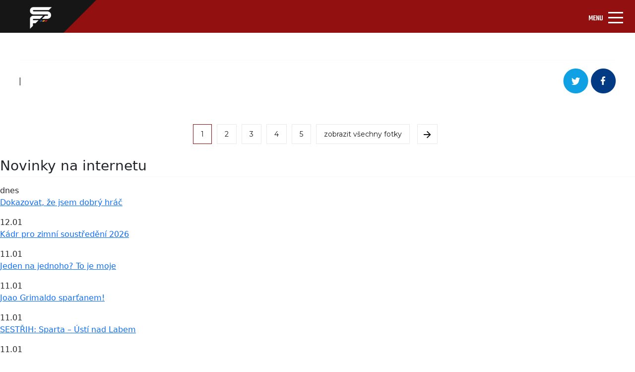

--- FILE ---
content_type: text/html; charset=UTF-8
request_url: https://spartaforever.cz/foto.php?parent=258&fotoalbum=3627
body_size: 4374
content:
<!DOCTYPE html>
<html lang="cs">
<head>
    <meta charset="UTF-8">
    <meta name="viewport" content="width=device-width, initial-scale=1, shrink-to-fit=no">
    <link rel="stylesheet" href="assets/css/bootstrap.min.css">
    <link rel="stylesheet" href="assets/css/style-others.css">
    <link rel="stylesheet" href="assets/css/main.css">
    <link rel="stylesheet" href="assets/css/lightbox.min.css">
    <link rel="stylesheet" href="assets/css/style-post-gallery.css">
    <link rel="preconnect" href="https://fonts.gstatic.com/" crossorigin="anonymous">
    <link href="https://fonts.googleapis.com/css2?family=Montserrat&display=swap" rel="stylesheet">
    <link href="https://fonts.googleapis.com/css2?family=Teko:wght@400;500&display=swap" rel="stylesheet">
    <link href="https://fonts.googleapis.com/css2?family=Montserrat:wght@700&display=swap" rel="stylesheet">
    <link rel="stylesheet" href="https://cdn.jsdelivr.net/npm/@fortawesome/fontawesome-free@5.15.3/css/fontawesome.min.css" crossorigin="anonymous">
    <script src="https://cdn.jsdelivr.net/npm/@popperjs/core@2.9.2/dist/umd/popper.min.js" crossorigin="anonymous"></script>
    <script src="https://cdnjs.cloudflare.com/ajax/libs/jquery/3.6.0/jquery.min.js" crossorigin="anonymous"></script>
    <script src="assets/js/lightbox.min.js"></script>
<script async="" src="https://pagead2.googlesyndication.com/pagead/js/adsbygoogle.js?client=ca-pub-5805218186402986" crossorigin="anonymous" data-checked-head="true"></script>
    <title>Detail fotogalerie</title>
</head>
<body>
<header id="MyNavbar">
    <div class="container-fluid">
        <div class="row first-row">
            <div class="col-12 nav-logo" title="Úvodní stránka" onclick="javascript:location='index.php?intro=1';" style="cursor: pointer;">
                <div class="nav-logo-background">
                    <img src="assets/img/Obdélník_1_kopie_2.png" alt="">
                </div>
                <div class="nav-logo-img">
                    <img src="assets/img/nav_logo.png" alt="">
                </div>
            </div>
        </div>
        <div class="row second-row">
            <div class="col-6 first-column">
                <a href="https://www.facebook.com/spartaforever.cz">
                    <img src="assets/img/FB.svg" alt="">
                </a>
                <a href="https://twitter.com/spartaforever">
                    <img src="assets/img/TW.svg" alt="">
                </a>
                <a href="https://www.instagram.com/spartaforever_cz">
                    <img src="assets/img/IG.svg" alt="">
                </a>
                <a href="https://www.youtube.com/channel/UCjfHcOoTEXRDkeI2_p-urow">
                    <img src="assets/img/YT.svg" alt="">
                </a>
            </div>
            <div class="col-12 main-nav">
                <div class="col-6 second-column">
                    <nav class="navbar navbar-light navbar-expand-xl">
                        <div class="container-fluid">
                            <button class="navbar-toggler" type="button" data-bs-toggle="collapse" data-bs-target="#navbarSupportedContent" aria-controls="navbarSupportedContent" aria-expanded="false" aria-label="Toggle navigation">
                                <span class="navbar-toggler-title">MENU</span>
                                <span class="navbar-toggler-icon"></span>
                            </button>
                            <div class="collapse navbar-collapse" id="navbarSupportedContent">
                                <ul class="navbar-nav me-auto mb-2 mb-lg-0">

                                   <li class="nav-item navbar-links ">
                                        <a class="nav-link" href="forum.php">Fórum</a>
                                    </li>
                                    <li class="nav-item navbar-links  dropdown">
                                        <a class="nav-link dropdown-toggle" id="navbarDropdownMenuLink" data-toggle="dropdown" aria-haspopup="true" aria-expanded="false"  href="tipovacka.php">Tipovačka</a>
                                        <ul class="dropdown-menu" aria-labelledby="navbarDropdownMenuLink">
                                            <li><a class="dropdown-item" href="tipovacka.php">Aktuální kolo</a></li>
                                            <li><a class="dropdown-item" href="tipovacka_poradi.php">Celkové pořadí</a></li>
                                        </ul>

                                    </li>
 				    <li class="nav-item navbar-links  ">
                                        <a class="nav-link" href="znamkovani.php">Známkování</a>
                                    </li>

                                    <li class="nav-item navbar-links dropdown">
					<a class="nav-link dropdown-toggle" href="ukaz_rubriku.php?rubrika=12" id="navbarDropdownMenuLink" data-toggle="dropdown" aria-haspopup="true" aria-expanded="false">Navštívili jsme</a>
					 <ul class="dropdown-menu" aria-labelledby="navbarDropdownMenuLink">
                                            <li><a class="dropdown-item" href="ukaz_rubriku.php?rubrika=12">A tým</a></li>
                                            <li><a class="dropdown-item" href="ukaz_rubriku.php?rubrika=12">B tým</a></li>
                                            <li><a class="dropdown-item" href="ukaz_rubriku.php?rubrika=56">Mládež Sparty</a></li>
                                            <li><a class="dropdown-item" href="ukaz_rubriku.php?rubrika=61">Ženský tým</a></li>
                                            <li><a class="dropdown-item" href="ukaz_rubriku.php?rubrika=60">Fotbalová horečka</a></li>
                                        </ul>
                                    </li>
                                    <li class="nav-item navbar-links active">
                                        <a class="nav-link" href="fotoalbum.php">Fotogalerie</a>
                                    </li>
                                    <li class="nav-item navbar-links">
      <a class="nav-link dropdown-toggle" href="ukaz_rubriku.php?rubrika=12" id="navbarDropdownMenuLink" data-toggle="dropdown" aria-haspopup="true" aria-expanded="false"> Sparťanská šlechta</a>
                                         <ul class="dropdown-menu" aria-labelledby="navbarDropdownMenuLink">
                                            <li><a class="dropdown-item" href="ukaz_rubriku.php?rubrika=62">SF CUP</a></li>
                                            <li><a class="dropdown-item" href="ukaz_rubriku.php?rubrika=35">CO SE DĚJE</a></li>
                                            <li><a class="dropdown-item" href="ukaz_rubriku.php?rubrika=14">FANOUŠEK TÝDNE</a></li>
                                            <li><a class="dropdown-item" href="ukaz_rubriku.php?rubrika=43">CHOREOFOND</a></li>
                                            <li><a class="dropdown-item" href="ukaz_rubriku.php?rubrika=41">CHORÁLY</a></li>
  					    <li><a class="dropdown-item" href="ukaz_rubriku.php?rubrika=50">RUDÉ LEGENDY</a></li>
                                            <li><a class="dropdown-item" href="ukaz_rubriku.php?rubrika=57">ACS KNIHOVNIČKA</a></li>
                                            <li><a class="dropdown-item" href="ukaz_rubriku.php?rubrika=71">HISTORIE</a></li>

                                            <li><a class="dropdown-item" href="ukaz_rubriku.php?rubrika=65">O.S. 12. HRÁČ</a></li>
                                            <li><a class="dropdown-item" href="ukaz_clanek.php?clanek=572">ODKAZY</a></li>
                                        </ul>

                                    </li>
                                    <li class="nav-item navbar-links">
                                        <a class="nav-link dropdown-toggle" href="#" id="navbarDropdownMenuLink" data-toggle="dropdown" aria-haspopup="true" aria-expanded="false">Z hlediště</a>
					<ul class="dropdown-menu" aria-labelledby="navbarDropdownMenuLink">
					 <li><a class="dropdown-item" href="ukaz_rubriku.php?rubrika=49">O Spartě s</a></li>				
                                         <li><a class="dropdown-item" href="ukaz_rubriku.php?rubrika=36">KOMENTÁŘE</a></li>
                                         <li><a class="dropdown-item" href="ukaz_rubriku.php?rubrika=45">NÁZORY</a></li>
					</ul>
                                    </li>
                                    <li class="nav-item navbar-links">
					<a class="nav-link dropdown-toggle" href="#" id="navbarDropdownMenuLink" data-toggle="dropdown" aria-haspopup="true" aria-expanded="false">O nás</a>
                                        <ul class="dropdown-menu" aria-labelledby="navbarDropdownMenuLink">
                                            <li><a class="dropdown-item" href="ukaz_clanek.php?clanek=904">REKLAMA NA SF</a></li>
                                            <li><a class="dropdown-item" href="ukaz_clanek.php?clanek=168">SF V MÉDIÍCH</a></li>
                                            <li><a class="dropdown-item" href="ukaz_clanek.php?clanek=3653">SLOVO REDAKCE</a></li>
                                            <li><a class="dropdown-item" href="ukaz_rubriku.php?rubrika=63">POMÁHÁME</a></li>
                                        </ul>

                                    </li>
                                    <li class="nav-item eshop">
                                        <a class="nav-link" href="https://spartani.cz">Eshop</a>
                                    </li>
				    <li class="nav-item navbar-links">
                                        <a class="nav-link dropdown-toggle" href="#" id="navbarDropdownMenuLink" data-toggle="dropdown" aria-haspopup="true" aria-expanded="false"><img src="assets/img/Hledat_ikon.png" alt=""></a>
					<ul class="dropdown-menu" aria-labelledby="navbarDropdownMenuLink"> 
                                    <li class="dropdown-item">
<form action="search.php" method="post" id="isearch">
<a class="nav-link" href="#"><input name="searchstr" style="width: 100px;"  type="text" id="hledej" class="hledej-field" /><img onclick="document.getElementById('isearch').submit();" src="assets/img/Hledat_ikon.png" alt=""></a>
</form>
					</ul>
                                    </li>
                                    <li class="nav-item">
				                                        <a class="nav-link" href="login.php" title="Login"><img src="assets/img/Ucet_ikon.png" alt=""></a>
				                                    </li>

                                </ul>
                            </div>
                        </div>
                    </nav>
                </div>
            </div>
        </div>
   </div>
<ul class="breadcrumb"> <li><a href="/">Spartaforever.cz</a></li><li><a href="fotoalbum.php?parent=0">I. liga</a></li><li><a href="fotoalbum.php?parent=5">Podzim sezony 2017/2018</a></li></ul>    </ul>
</header>
<div class="container-fluid main-section">
    <div class="row main-section-first-row">


        <div class="col-12 main-section-first-column">
            <h4 class="active-element-h4">
                <a href=""></a>
            </h4>
        </div>
        <hr>
        <div class="col-12 main-section-second-column">
            <h3>
		 |             </h3>
            <div class="main-section-second-column-first-wrapper-item">
<a style="display: inline-block;" href="https://twitter.com/intent/tweet?url=https://www.spartaforever.cz/foto.php?parent=258&fotoalbum=3627"><img src="assets/img/tw-icon.png" alt=""></a>
<a style="display: inline-block;" href="https://www.facebook.com/share.php?u=https://www.spartaforever.cz/foto.php?parent=258&fotoalbum=3627"><img src="assets/img/fb-icon.png" alt=""></a>
            </div>
        </div>

</div>
        <div class="col-12 main-section-fourth-column">
<!--            <a class="main-section-fifeth-column-a-element" href="#">Načíst další</a>-->
            <div class="main-section-fifeth-column-numbers-wrapper">
<a class="main-section-fifeth-column-numbers-item-active" href="foto.php?page=1&amp;fotoalbum=3627&amp;parent=258">1</a><a href="foto.php?page=2&amp;fotoalbum=3627&amp;parent=258">2</a><a href="foto.php?page=3&amp;fotoalbum=3627&amp;parent=258">3</a><a href="foto.php?page=4&amp;fotoalbum=3627&amp;parent=258">4</a><a href="foto.php?page=5&amp;fotoalbum=3627&amp;parent=258">5</a><a href="foto.php?allpic=1&amp;fotoalbum=3627&amp;parent=258">zobrazit všechny fotky</a>                <a class="main-section-fifeth-column-numbers-item-img" href="foto.php?page=2&amp;fotoalbum=3627&amp;parent=258"><img src="assets/img/forum-arrow.svg" alt=""></a>
            </div>
            <div class="main-section-fifeth-column-numbers-wrapper-2">
<a style="display: inline-block;" href="https://twitter.com/intent/tweet?url=https://www.spartaforever.cz/foto.php?parent=258&fotoalbum=3627"><img src="assets/img/tw-icon.png" alt=""></a>
<a style="display: inline-block;" href="https://www.facebook.com/share.php?u=https://www.spartaforever.cz/foto.php?parent=258&fotoalbum=3627"><img src="assets/img/fb-icon.png" alt=""></a>
            </div>
        </div>

</div>
    <div class="main-section-banner-second">
        <div class="main-section-banner-item-second">
<!-- Resp_vodorovna_new -->
<ins class="adsbygoogle"
     style="display:block"
     data-ad-client="ca-pub-5805218186402986"
     data-ad-slot="7865394726"
     data-ad-format="auto"
     data-full-width-responsive="true"></ins>
<script>
     (adsbygoogle = window.adsbygoogle || []).push({});
</script>

        </div>
    </div>
    <div class="row main-section-second-row">
        <div class="col-12">
            <div class="news-card-header3">

                <h3>Novinky na internetu</h3>
                <hr>

                <div class="news">
                    <div class="news-date">
                        <span  class="paragraph-circle">dnes</span>
                        <div class="new-paragraph-relative">
                            <p class="news-paragraph">
                                <a title="Vložil taborita1" href="https://sparta.cz/cs/novinky/44555-dokazovat-ze-jsem-dobry-hrac?">Dokazovat, že jsem dobrý hráč</a>
                            </p>
                        </div>
                    </div>
                </div>
                <div class="news">
                    <div class="news-date">
                        <span >12.01</span>
                        <div class="new-paragraph-relative">
                            <p class="news-paragraph">
                                <a title="Vložil taborita1" href="https://sparta.cz/cs/novinky/44546-kadr-pro-zimni-soustredeni-2026">Kádr pro zimní soustředění 2026</a>
                            </p>
                        </div>
                    </div>
                </div>
                <div class="news">
                    <div class="news-date">
                        <span >11.01</span>
                        <div class="new-paragraph-relative">
                            <p class="news-paragraph">
                                <a title="Vložil taborita1" href="https://sparta.cz/cs/sparta-tv/43716-jeden-na-jednoho-to-je-moje">Jeden na jednoho? To je moje</a>
                            </p>
                        </div>
                    </div>
                </div>
                <div class="news">
                    <div class="news-date">
                        <span >11.01</span>
                        <div class="new-paragraph-relative">
                            <p class="news-paragraph">
                                <a title="Vložil taborita1" href="https://sparta.cz/cs/novinky/44548-joao-grimaldo-spartanem">Joao Grimaldo sparťanem!</a>
                            </p>
                        </div>
                    </div>
                </div>
                <div class="news">
                    <div class="news-date">
                        <span >11.01</span>
                        <div class="new-paragraph-relative">
                            <p class="news-paragraph">
                                <a title="Vložil taborita1" href="https://sparta.cz/cs/sparta-tv/43714-sestrih-sparta-usti-nad-labem">SESTŘIH: Sparta – Ústí nad Labem</a>
                            </p>
                        </div>
                    </div>
                </div>
                <div class="news">
                    <div class="news-date">
                        <span >11.01</span>
                        <div class="new-paragraph-relative">
                            <p class="news-paragraph">
                                <a title="Vložil taborita1" href="https://sparta.cz/cs/novinky/44545-zpatky-v-hernim-rozpolozeni">Zpátky v herním rozpoložení</a>
                            </p>
                        </div>
                    </div>
                </div>


            </div>
            <div class="main-section-banner" id="fixBanner">
                <div class="main-section-banner-item">
<!-- Svisla -->
<ins class="adsbygoogle"
     style="display:block"
     data-ad-client="ca-pub-5805218186402986"
     data-ad-slot="9342127929"
     data-ad-format="auto"
     data-full-width-responsive="true"></ins>
<script>
     (adsbygoogle = window.adsbygoogle || []).push({});
</script>
                </div>
            </div>
        </div>
    </div>
</div>

<div class="container-fluid">
    <div class="row">
        <div class="col-12 main-section-last-row-banner">
            <div class="main-section-last-row-banner-item"><!-- Resp_vodorovna_new -->
<ins class="adsbygoogle"
     style="display:block"
     data-ad-client="ca-pub-5805218186402986"
     data-ad-slot="7865394726"
     data-ad-format="auto"
     data-full-width-responsive="true"></ins>
<script>
     (adsbygoogle = window.adsbygoogle || []).push({});
</script>

</div>
        </div>
    </div>
</div>
<footer>
    <div class="container-fluid">
        <div class="row first-footer">
      	    <div class="col-1"><a href="forum.php">Fórum </a></div>
            <div class="col-1"><a href="tipovacka.php">Tipovačka </a></div>
            <div class="col-1"><a href="znamkovani.php">Známkování </a></div>
            <div class="col-1"><a href="ukaz_rubriku.php?rubrika=12">Navštívili jsme </a></div>
            <div class="col-1"><a href="fotoalbum.php">Fotogalerie </a></div>
            <div class="col-1"><a href="ukaz_rubriku.php?rubrika=49">O Spartě s </a></div>
            <div class="col-1 eshop"><a href="https://spartani.cz">Eshop </a></div>

        </div>
	       <div class="row second-footer">
            <div class="col-3"><a href="https://www.facebook.com/spartaforever.cz"> <img src="assets/img/FB.svg" alt="Facebook"> </a></div>
            <div class="col-3"><a href="https://twitter.com/spartaforever"> <img src="assets/img/TW.svg" alt="Twitter"> </a></div>
            <div class="col-3"><a href="https://www.instagram.com/spartaforever_cz"> <img src="assets/img/IG.svg" alt="Instagram"> </a></div>
            <div class="col-3"><a href="https://www.youtube.com/channel/UCjfHcOoTEXRDkeI2_p-urow"> <img src="assets/img/YT.svg" alt="Youtube"> </a></div>
        </div>
        <hr>
        <div class="row third-footer">
            <div class="col-4 third-footer-first-column"><p>Toto jsou stránky, které si tvoří samotní fanoušci fotbalové Sparty. Za jednotlivé příspěvky odpovídá jejich autor a nemusí vyjadřovat názory a stanovisko redakce.
                Pokud chceš přispět i ty, neváhej a kontaktuj nás na fanousci@spartaforever.cz.</p></div>
            <div class="col-4 third-footer-second-column"><p>Zasláním jakéhokoli materiálu dává jeho odesílatel redakci automaticky svolení k jeho publikování na tomto webu a právo k případnému dalšímu využití. </p></div>
            <div class="col-4"><p>Zároveň tím potvrzuje, že je jeho autorem. Jakékoliv užití obsahu těchto stránek včetně převzetí, šíření či dalšího zpřístupňování článků, videí a fotografií je bez písemného souhlasu Sparta Forever zakázáno. <a style="color: white;" href="ukaz_clanek.php?clanek=3716">Pravidla naší registrace a diskuze</a>.</p>
            </div>
        </div>
        <hr>
        <div class="row logosf">
            <div class="col-12">
                <img src="assets/img/nav_logo.png" alt="logo">
            </div>
        </div>
        <div class="row footer-column">
            <div class="col-6 footer-column-first-one"><p>2004 - 2026 © Sparta Forever </p></div>
            <div class="col-6 footer-column-second-one"><p>(fanousci@spartaforever.cz) </p></div>
        </div>
    </div>
</footer>
<script src="assets/js/bootstrap.min.js"></script>
<script src="assets/js/sticky.js"></script>
<script>
    lightbox.option({
        'resizeDuration': 200,
        'wrapAround': true,
        'albumLabel' : 'Obrázek %1 z %2',
        'positionFromTop': 150
    })
</script>
<!-- Global site tag (gtag.js) - Google Analytics -->
<script async src="https://www.googletagmanager.com/gtag/js?id=UA-4217258-1"></script>
<script>
  window.dataLayer = window.dataLayer || [];
  function gtag(){dataLayer.push(arguments);}
  gtag('js', new Date());

  gtag('config', 'UA-4217258-1');
</script>
</body>
</html>


--- FILE ---
content_type: text/html; charset=utf-8
request_url: https://www.google.com/recaptcha/api2/aframe
body_size: 268
content:
<!DOCTYPE HTML><html><head><meta http-equiv="content-type" content="text/html; charset=UTF-8"></head><body><script nonce="Q8KM4naj8zAWP5spo5PY4g">/** Anti-fraud and anti-abuse applications only. See google.com/recaptcha */ try{var clients={'sodar':'https://pagead2.googlesyndication.com/pagead/sodar?'};window.addEventListener("message",function(a){try{if(a.source===window.parent){var b=JSON.parse(a.data);var c=clients[b['id']];if(c){var d=document.createElement('img');d.src=c+b['params']+'&rc='+(localStorage.getItem("rc::a")?sessionStorage.getItem("rc::b"):"");window.document.body.appendChild(d);sessionStorage.setItem("rc::e",parseInt(sessionStorage.getItem("rc::e")||0)+1);localStorage.setItem("rc::h",'1768418582916');}}}catch(b){}});window.parent.postMessage("_grecaptcha_ready", "*");}catch(b){}</script></body></html>